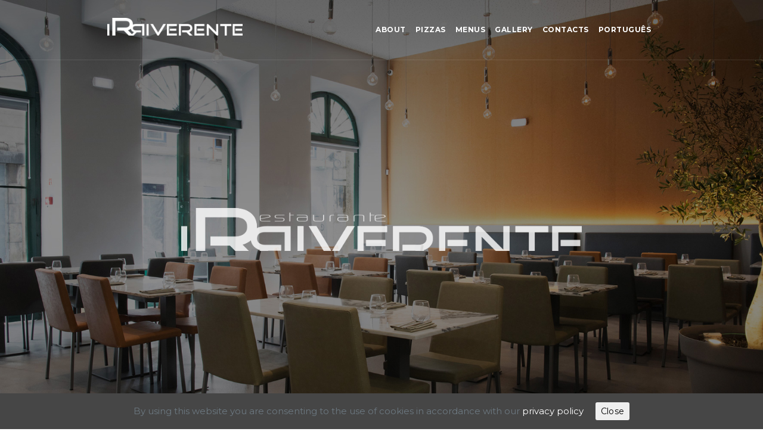

--- FILE ---
content_type: text/html; charset=UTF-8
request_url: http://irriverente.pt/en/
body_size: 14331
content:
<!doctype html>
<html lang="en-GB">
<head>
	<meta http-equiv="Content-Type" content="text/html; charset=UTF-8" />
	<meta name="viewport" content="width=device-width, initial-scale=1, maximum-scale=1" />
	<link rel="profile" href="http://gmpg.org/xfn/11" />
	<link rel="pingback" href="http://irriverente.pt/xmlrpc.php" />
	<title>Irriverente &#8211; Italian cuisine with Portuguese influences</title>
<meta name='robots' content='noindex, nofollow' />
<link rel='dns-prefetch' href='//fonts.googleapis.com' />
<link rel='dns-prefetch' href='//s.w.org' />
<link rel="alternate" type="application/rss+xml" title="Irriverente &raquo; Feed" href="http://irriverente.pt/en/feed/" />
<link rel="alternate" type="application/rss+xml" title="Irriverente &raquo; Comments Feed" href="http://irriverente.pt/en/comments/feed/" />
		<script type="text/javascript">
			window._wpemojiSettings = {"baseUrl":"https:\/\/s.w.org\/images\/core\/emoji\/13.0.1\/72x72\/","ext":".png","svgUrl":"https:\/\/s.w.org\/images\/core\/emoji\/13.0.1\/svg\/","svgExt":".svg","source":{"concatemoji":"http:\/\/irriverente.pt\/wp-includes\/js\/wp-emoji-release.min.js?ver=5.7.14"}};
			!function(e,a,t){var n,r,o,i=a.createElement("canvas"),p=i.getContext&&i.getContext("2d");function s(e,t){var a=String.fromCharCode;p.clearRect(0,0,i.width,i.height),p.fillText(a.apply(this,e),0,0);e=i.toDataURL();return p.clearRect(0,0,i.width,i.height),p.fillText(a.apply(this,t),0,0),e===i.toDataURL()}function c(e){var t=a.createElement("script");t.src=e,t.defer=t.type="text/javascript",a.getElementsByTagName("head")[0].appendChild(t)}for(o=Array("flag","emoji"),t.supports={everything:!0,everythingExceptFlag:!0},r=0;r<o.length;r++)t.supports[o[r]]=function(e){if(!p||!p.fillText)return!1;switch(p.textBaseline="top",p.font="600 32px Arial",e){case"flag":return s([127987,65039,8205,9895,65039],[127987,65039,8203,9895,65039])?!1:!s([55356,56826,55356,56819],[55356,56826,8203,55356,56819])&&!s([55356,57332,56128,56423,56128,56418,56128,56421,56128,56430,56128,56423,56128,56447],[55356,57332,8203,56128,56423,8203,56128,56418,8203,56128,56421,8203,56128,56430,8203,56128,56423,8203,56128,56447]);case"emoji":return!s([55357,56424,8205,55356,57212],[55357,56424,8203,55356,57212])}return!1}(o[r]),t.supports.everything=t.supports.everything&&t.supports[o[r]],"flag"!==o[r]&&(t.supports.everythingExceptFlag=t.supports.everythingExceptFlag&&t.supports[o[r]]);t.supports.everythingExceptFlag=t.supports.everythingExceptFlag&&!t.supports.flag,t.DOMReady=!1,t.readyCallback=function(){t.DOMReady=!0},t.supports.everything||(n=function(){t.readyCallback()},a.addEventListener?(a.addEventListener("DOMContentLoaded",n,!1),e.addEventListener("load",n,!1)):(e.attachEvent("onload",n),a.attachEvent("onreadystatechange",function(){"complete"===a.readyState&&t.readyCallback()})),(n=t.source||{}).concatemoji?c(n.concatemoji):n.wpemoji&&n.twemoji&&(c(n.twemoji),c(n.wpemoji)))}(window,document,window._wpemojiSettings);
		</script>
		<style type="text/css">
img.wp-smiley,
img.emoji {
	display: inline !important;
	border: none !important;
	box-shadow: none !important;
	height: 1em !important;
	width: 1em !important;
	margin: 0 .07em !important;
	vertical-align: -0.1em !important;
	background: none !important;
	padding: 0 !important;
}
</style>
	<link rel='stylesheet' id='wp-block-library-css'  href='http://irriverente.pt/wp-includes/css/dist/block-library/style.min.css?ver=5.7.14' type='text/css' media='all' />
<link rel='stylesheet' id='contact-form-7-css'  href='http://irriverente.pt/wp-content/plugins/contact-form-7/includes/css/styles.css?ver=5.4.1' type='text/css' media='all' />
<link rel='stylesheet' id='rs-plugin-settings-css'  href='http://irriverente.pt/wp-content/plugins/revslider/public/assets/css/settings.css?ver=5.4.7.4' type='text/css' media='all' />
<style id='rs-plugin-settings-inline-css' type='text/css'>
#rs-demo-id {}
</style>
<link rel='stylesheet' id='cookie-consent-style-css'  href='http://irriverente.pt/wp-content/plugins/uk-cookie-consent/assets/css/style.css?ver=5.7.14' type='text/css' media='all' />
<link rel='stylesheet' id='cinnamon-restaurant-MainStyle-css'  href='http://irriverente.pt/wp-content/themes/cinnamon-restaurant/style.css?ver=screen' type='text/css' media='all' />
<link rel='stylesheet' id='cinnamon-restaurant-verticalmenu-css'  href='http://irriverente.pt/wp-content/themes/cinnamon-restaurant/css/verticalmenu.css?ver=5.7.14' type='text/css' media='screen' />
<link rel='stylesheet' id='video-js-css'  href='http://irriverente.pt/wp-content/themes/cinnamon-restaurant/js/videojs/video-js.css?ver=5.7.14' type='text/css' media='screen' />
<link rel='stylesheet' id='owlcarousel-css'  href='http://irriverente.pt/wp-content/themes/cinnamon-restaurant/css/owlcarousel/owl.carousel.css?ver=5.7.14' type='text/css' media='screen' />
<link rel='stylesheet' id='flatpickr-css'  href='http://irriverente.pt/wp-content/themes/cinnamon-restaurant/js/flatpickr/flatpickr.min.css?ver=5.7.14' type='text/css' media='screen' />
<link rel='stylesheet' id='chosen-css'  href='http://irriverente.pt/wp-content/themes/cinnamon-restaurant/js/chosen/chosen.css?ver=5.7.14' type='text/css' media='screen' />
<link rel='stylesheet' id='jquery-lightgallery-css'  href='http://irriverente.pt/wp-content/themes/cinnamon-restaurant/js/lightbox/css/lightgallery.css?ver=5.7.14' type='text/css' media='screen' />
<link rel='stylesheet' id='jquery-lightgallery-transitions-css'  href='http://irriverente.pt/wp-content/themes/cinnamon-restaurant/js/lightbox/css/lg-transitions.min.css?ver=5.7.14' type='text/css' media='screen' />
<link rel='stylesheet' id='cinnamon-restaurant-Animations-css'  href='http://irriverente.pt/wp-content/themes/cinnamon-restaurant/css/animations.css?ver=5.7.14' type='text/css' media='screen' />
<link rel='stylesheet' id='font-awesome-css'  href='http://irriverente.pt/wp-content/themes/cinnamon-restaurant/css/fonts/font-awesome/css/font-awesome.min.css?ver=5.7.14' type='text/css' media='screen' />
<link rel='stylesheet' id='ion-icons-css'  href='http://irriverente.pt/wp-content/themes/cinnamon-restaurant/css/fonts/ionicons/css/ionicons.min.css?ver=5.7.14' type='text/css' media='screen' />
<link rel='stylesheet' id='et-fonts-css'  href='http://irriverente.pt/wp-content/themes/cinnamon-restaurant/css/fonts/et-fonts/et-fonts.css?ver=5.7.14' type='text/css' media='screen' />
<link rel='stylesheet' id='feather-webfonts-css'  href='http://irriverente.pt/wp-content/themes/cinnamon-restaurant/css/fonts/feather-webfont/feather.css?ver=5.7.14' type='text/css' media='screen' />
<link rel='stylesheet' id='fontello-css'  href='http://irriverente.pt/wp-content/themes/cinnamon-restaurant/css/fonts/fontello/css/fontello.css?ver=5.7.14' type='text/css' media='screen' />
<link rel='stylesheet' id='simple-line-icons-css'  href='http://irriverente.pt/wp-content/themes/cinnamon-restaurant/css/fonts/simple-line-icons/simple-line-icons.css?ver=5.7.14' type='text/css' media='screen' />
<link rel='stylesheet' id='cinnamon-restaurant-fonts-css'  href='//fonts.googleapis.com/css?family=Josefin+Sans%3A100%2C100i%2C300%2C300i%2C400%2C400i%2C600%2C600i%2C700%2C700i%7COpen+Sans%3A300%2C300i%2C400%2C400i%2C600%2C600i%2C700%2C700i%2C800%2C800i%7CSacramento%7CPT+Mono&#038;ver=1.0.0' type='text/css' media='all' />
<link rel='stylesheet' id='cinnamon-restaurant-ResponsiveCSS-css'  href='http://irriverente.pt/wp-content/themes/cinnamon-restaurant/css/responsive.css?ver=5.7.14' type='text/css' media='screen' />
<style id='cinnamon-restaurant-ResponsiveCSS-inline-css' type='text/css'>

	.site-maintenance-text {
	color:#0a0a0a;
	}
	
body,
input,textarea,
.pricing-wrap,
.pricing-table .pricing-row,
.entry-content,
.mtheme-button,
.sidebar-widget,
ul.vertical_images .vertical-images-title,
.section-description, .entry-title-subheading,
#password-protected label,
.wpcf7-form p,
.homemenu .sf-menu .megamenu-textbox,
.mtheme-lightbox .lg-sub-html
{ font-family:'Montserrat'; }
button,
.woocommerce .product h1,
.woocommerce .product h2,
.woocommerce .product h3,
.woocommerce .product h4,
.woocommerce .product h5,
.woocommerce .product h6,
.entry-title-wrap h1,
.entry-content h1,
.entry-content h2,
.entry-content h3,
.entry-content h4,
.entry-content h5,
.entry-content h6,
.blog-grid-element-content .work-details h4,
.blog-grid-element-content .work-details h4 a,
.gridblock-grid-element .boxtitle-hover a,
.homemenu .sf-menu .mega-item .children-depth-0 h6,
.work-details h4 a,
.work-details h4,
.proofing-client-title,
.comment-reply-title,
.woocommerce ul.products li.product h3,
.woocommerce-page ul.products li.product h3,
h1,
h2,
h3,
h4,
h5,
h6,
.sidebar h3,
.entry-title h1,
.portfolio-end-block h2.section-title{ font-family:'Montserrat'; }.homemenu .sf-menu a, .homemenu .sf-menu,.homemenu .sf-menu ul li a,.responsive-mobile-menu ul.mtree > li > a,.responsive-mobile-menu,.vertical-menu ul.mtree,.vertical-menu ul.mtree a,.vertical-menu ul.mtree > li > a{ font-family:'Montserrat'; }.hero-text-wrap .hero-title,h1.entry-title,.entry-content h1.section-title,.entry-content .heading-block h2.photocard-title,h2.food-main-title,.mtheme-opentable-form h2{ font-family:'Montserrat'; }.hero-text-wrap .hero-subtitle,.entry-content h2.section-sub-title,.entry-content h3.photocard-subtitle{ font-family:'Montserrat'; }.logo img { height: 30px; }.stickymenu-zone.sticky-menu-activate .logo img { width:auto; height: 26px; }.logo img,.center-menu .logo img { top: 24px; }.split-menu .stickymenu-zone.sticky-menu-activate .logo img, .left-align-logo .stickymenu-zone.sticky-menu-activate .logo img .compact-menu .logo img { top: 18px; }.vertical-logoimage { width: 300px; }.logo-mobile .logoimage { width: 200px; }.logo-mobile .logoimage { height: auto; }.pace { background-image: url(http://irriverente.pt/wp-content/uploads/2018/09/irriverente_logo-white2.png); }.pace { background-size:500px auto; }
	.pace {
	background-color:#222222;
	}
	.outer-wrap, .page-is-fullscreen .outer-wrap,.sticky-menu-on.header-is-transparent-invert .outer-wrap { background:rgba(51,51,51,0.8); }.sticky-menu-on .outer-wrap, .sticky-menu-on.page-is-fullscreen .outer-wrap { background:rgba(51,51,51,0); }.menu-social-header .social-header-wrap ul li.social-icon i, .social-sharing-toggle , .menu-social-header .social-header-wrap ul li.contact-text a{color:#ffffff;}.homemenu > ul > li > a, .header-cart i,.sticky-menu-activate .homemenu > ul > li > a,.stickymenu-zone.sticky-menu-activate .homemenu > ul > li > a{color:#ffffff;}.homemenu .sf-menu li.menu-item a:before{border-color:#ffffff;}.sidebar-toggle-menu-trigger span::before, .sidebar-toggle-menu-trigger span::after, .sidebar-toggle-menu-trigger span{background:#ffffff;}.container-wrapper, .fullscreen-protected #password-protected,#fotorama-container-wrap { background:#333333; }.gridblock-four .work-description, .gridblock-three .work-description, .gridblock-two .work-description, .gridblock-one .work-description, .slideshow-box-info .work-description, .entry-content .smaller-content, .entry-content, .woocommerce #tab-description p, .woocommerce .entry-summary div[itemprop="description"], .blog-details-section .the-month, .post-meta-time-archive, #password-protected p, .post-password-form p, #password-protected label, #gridblock-filters .griblock-filters-subcats a, .person h4.staff-position, .gridblock-parallax-wrap .work-description,.woocommerce .entry-summary div[itemprop="description"],.entry-content,.entry-content .pullquote-left,.entry-content .pullquote-right,.entry-content .pullquote-center{color:#222222;}.footer-section{background:#f2f2f2;}#copyright a,.footer-section a,.footer-section .sidebar-widget a{color:#dd9933;}#copyright a:hover,.footer-section a:hover,.footer-section .sidebar-widget a:hover{color:#ddb67c;}span {
     color: #6c7880;
     font-size: 100%;
}
.pace, .preloader-cover-screen {
    display: none !important;
}

.mobile-social-header {
    display: none !important;
}

.error404 .mtheme-404-wrap #searchform, .entry-content .mtheme-404-wrap h4, .mtheme-404-icon { 
    display: none !important; 
}

.responsive-menu-wrap .reservation-button { 
    display: none !important; 
}

.photocard-wrap-type-one .photocard-content-wrap.photocard-dark h3.section-subtitle,
.photocard-wrap-type-one .photocard-content-wrap.photocard-default h3.section-subtitle,
.photocard-wrap-type-one .photocard-content-wrap.photocard-dark .heading-block h3,
.photocard-wrap-type-one .photocard-content-wrap.photocard-default .heading-block h3,
.photocard-wrap-type-two .photocard-content-wrap.photocard-dark h3.section-subtitle,
.photocard-wrap-type-two .photocard-content-wrap.photocard-default h3.section-subtitle,
.photocard-wrap-type-two .photocard-content-wrap.photocard-dark .heading-block h3,
.photocard-wrap-type-two .photocard-content-wrap.photocard-default .heading-block h3,
.homemenu .sub-menu li.current-menu-item > a,
.entry-content .ui-accordion-header.ui-state-active a,
.entry-content h2.section-sub-title,
.entry-content h3.photocard-subtitle {
    line-height: 1;
    text-transform: uppercase;
    font-size: 30px;
}

/*
.mtheme-cell-inner {
      padding:0;
      box-shadow: 0px 0px 20px rgba(0, 0, 0, 0.1);
}
.mtheme-block-em_column_block > .mtheme-cell-inner {
      box-shadow: none;
}
*/

.center-logo .homemenu, .left-logo .homemenu, .homemenu {
     left:0 !important;
}

.homemenu {
     float: right;
     left:0;
}

@media screen and (max-width: 960px)  {
    #pizzas, #privacy, #cookies {
          padding: 150px 5%;
     }
}

@media screen and (min-width: 960px)  {
    #pizzas {
          padding: 200px 30%;
     }
}
.entry-title-wrap h1, h2.project-heading, .sidebar h3, .footer-end-block h2.section-title, .gridblock-parallax-wrap h4.slideshow-box-title, .positionaware-button, .mtheme-button, .responsive-titles h3, .fullscreen-swiperslides .swiper-title, .woocommerce ul.products li.product h3, .woocommerce-page ul.products li.product h3, .photowall-title, .proofing-client-title, .minimal-menu ul.mtree > li > a, .vertical-menu ul.mtree > li > a, .simple-menu ul.mtree > li > a, .responsive-mobile-menu ul.mtree > li > a, .fullscreen-fotorama .fotorama__caption__wrap h2, .gridblock-grid-element .boxtitle-hover a, .entry-content .work-details h4, .work-details h4 a, ul.vertical_images .vertical-images-title, .portfolio-section-heading h2, .homemenu .sf-menu ul li a, .blog-grid-element-content .work-details h4 a, h1.entry-title, .entry-content h3.progressbar-title, .entry-content h1, .entry-content h2, .entry-content h3, .entry-content h4, .entry-content h5, .entry-content h6, .woocommerce-page h1, .woocommerce-page h2, .woocommerce-page h3, .woocommerce-page h4, .woocommerce-page h5, .woocommerce-page h6, h2.section-title, .mtheme-button, .homemenu .sf-menu .mega-item .children-depth-0 h6, #footer h3, .button-blog-continue, .person h4.staff-position, .service-content h4, .service-content h4 a, .readmore-service, .slideshow-owl-title, .cart-content-checkout, .hero-text-wrap, .homemenu, .wpcf7-form p, .work-details h4, .work-details h4 a, .minimal-menu, .vertical-menu, .simple-menu, .responsive-mobile-menu, #password-protected label, .woocommerce .button, .woocommerce #respond input#submit.alt, .woocommerce a.button.alt, .woocommerce button.button.alt, .woocommerce input.button.alt, .slideshow-box-title, .mtheme-events-heading, .entry-content .ui-tabs-nav, .button-element, .boxtitle-hover, .food-notice, .notice-text, .wpcf7-form-control.wpcf7-text, .wpcf7-form input, .wpcf7-form input[type="submit"], .food-purchase-item a, .woocommerce table.shop_table thead th, .woocommerce-page table.shop_table thead th, .woocommerce form .form-row label, .woocommerce-page form .form-row label, #contact .button, #commentform input#submit, ol.commentlist li.pingback .reply a, ol.commentlist li.comment .reply a, .comment-reply-title, .blog-timeline-month, .sidebar-widget .mc4wp-form input[type="submit"], .mtheme-opentable-form .otw-submit-btn, .woocommerce div.product .woocommerce-tabs ul.tabs li a {
     font-family: 'Montserrat';
}

.theme-is-light .vertical-menu, .theme-is-light .simple-menu, .theme-is-light .responsive-mobile-menu {
     background-color: #bbbbbb;
}

.section-heading h2.entry-title, .section-heading h3.entry-title, .section-heading h4.entry-title, .section-heading h5.entry-title, .section-heading h6.entry-title {
     line-height: 1.2;
}

.gridblock-four .work-description, .gridblock-three .work-description, .gridblock-two .work-description, .gridblock-one .work-description, .slideshow-box-info .work-description, .entry-content .smaller-content, .entry-content, .woocommerce #tab-description p, .woocommerce .entry-summary div[itemprop="description"], .blog-details-section .the-month, .post-meta-time-archive, #password-protected p, .post-password-form p, #password-protected label, #gridblock-filters .griblock-filters-subcats a, .person h4.staff-position, .gridblock-parallax-wrap .work-description, .woocommerce .entry-summary div[itemprop="description"], .entry-content, .entry-content .pullquote-left, .entry-content .pullquote-right, .entry-content .pullquote-center {
     color: #6c7880;
     font-size:16px;
}

.entry-title-wrap h1, .entry-content h1, .entry-content h2, .entry-content h3, .entry-content h4, .entry-content h5, .entry-content h6, .blog-grid-element-content .work-details h4, .blog-grid-element-content .work-details h4 a, .gridblock-grid-element .boxtitle-hover a, .homemenu .sf-menu .mega-item .children-depth-0 h6, .work-details h4 a, .work-details h4, .proofing-client-title, .comment-reply-title, .woocommerce ul.products li.product h3, .woocommerce-page ul.products li.product h3, h3, .sidebar h3, .entry-title h1, .portfolio-end-block h2.section-title {
     color: #b7985b;
     font-size: 30px;
     font-weight: 100;
}

.section-heading h2.entry-title {

     font-weight: 700;
}.theme-is-dark .mobile-menu-toggle,.mobile-menu-toggle,.header-is-simple.theme-is-dark .mobile-menu-icon,.header-is-simple.theme-is-light .mobile-menu-icon{background-color:#333333;}.mobile-toggle-menu-trigger span::before, .mobile-toggle-menu-trigger span::after, .mobile-toggle-menu-open .mobile-toggle-menu-trigger span::before, .mobile-toggle-menu-open .mobile-toggle-menu-trigger span::after, .mobile-toggle-menu-trigger span{background:#ffffff;}.mobile-sharing-toggle{color:#ffffff;}
</style>
<link rel='stylesheet' id='Montserrat-css'  href='http://fonts.googleapis.com/css?family=Montserrat:regular,700&#038;subset=latin' type='text/css' media='screen' />
<script type='text/javascript' id='jquery-core-js-extra'>
/* <![CDATA[ */
var cinnamon_restaurant_vars = {"mtheme_uri":"http:\/\/irriverente.pt\/wp-content\/themes\/cinnamon-restaurant","lightbox_transition":"lg-slide"};
/* ]]> */
</script>
<script type='text/javascript' src='http://irriverente.pt/wp-includes/js/jquery/jquery.min.js?ver=3.5.1' id='jquery-core-js'></script>
<script type='text/javascript' src='http://irriverente.pt/wp-includes/js/jquery/jquery-migrate.min.js?ver=3.3.2' id='jquery-migrate-js'></script>
<script type='text/javascript' src='http://irriverente.pt/wp-content/plugins/revslider/public/assets/js/jquery.themepunch.tools.min.js?ver=5.4.7.4' id='tp-tools-js'></script>
<script type='text/javascript' src='http://irriverente.pt/wp-content/plugins/revslider/public/assets/js/jquery.themepunch.revolution.min.js?ver=5.4.7.4' id='revmin-js'></script>
<script type='text/javascript' src='http://irriverente.pt/wp-content/themes/cinnamon-restaurant/js/pace.min.js' id='jquery-pace-js'></script>
<link rel="https://api.w.org/" href="http://irriverente.pt/wp-json/" /><link rel="alternate" type="application/json" href="http://irriverente.pt/wp-json/wp/v2/pages/12066" /><link rel="EditURI" type="application/rsd+xml" title="RSD" href="http://irriverente.pt/xmlrpc.php?rsd" />
<link rel="wlwmanifest" type="application/wlwmanifest+xml" href="http://irriverente.pt/wp-includes/wlwmanifest.xml" /> 
<meta name="generator" content="WordPress 5.7.14" />
<link rel="canonical" href="http://irriverente.pt/en/" />
<link rel='shortlink' href='http://irriverente.pt/' />
<link rel="alternate" type="application/json+oembed" href="http://irriverente.pt/wp-json/oembed/1.0/embed?url=http%3A%2F%2Firriverente.pt%2Fen%2F" />
<link rel="alternate" type="text/xml+oembed" href="http://irriverente.pt/wp-json/oembed/1.0/embed?url=http%3A%2F%2Firriverente.pt%2Fen%2F&#038;format=xml" />
<style id="ctcc-css" type="text/css" media="screen">
				#catapult-cookie-bar {
					box-sizing: border-box;
					max-height: 0;
					opacity: 0;
					z-index: 99999;
					overflow: hidden;
					color: #ddd;
					position: fixed;
					left: 0;
					bottom: 0;
					width: 100%;
					background-color: #464646;
				}
				#catapult-cookie-bar a {
					color: #fff;
				}
				#catapult-cookie-bar .x_close span {
					background-color: ;
				}
				button#catapultCookie {
					background:;
					color: ;
					border: 0; padding: 6px 9px; border-radius: 3px;
				}
				#catapult-cookie-bar h3 {
					color: #ddd;
				}
				.has-cookie-bar #catapult-cookie-bar {
					opacity: 1;
					max-height: 999px;
					min-height: 30px;
				}</style><link rel="alternate" href="http://irriverente.pt/" hreflang="pt" />
<link rel="alternate" href="http://irriverente.pt/en/" hreflang="en" />
<style type="text/css">.recentcomments a{display:inline !important;padding:0 !important;margin:0 !important;}</style><meta name="generator" content="Powered by Slider Revolution 5.4.7.4 - responsive, Mobile-Friendly Slider Plugin for WordPress with comfortable drag and drop interface." />
<link rel="icon" href="http://irriverente.pt/wp-content/uploads/2018/09/cropped-favico-32x32.png" sizes="32x32" />
<link rel="icon" href="http://irriverente.pt/wp-content/uploads/2018/09/cropped-favico-192x192.png" sizes="192x192" />
<link rel="apple-touch-icon" href="http://irriverente.pt/wp-content/uploads/2018/09/cropped-favico-180x180.png" />
<meta name="msapplication-TileImage" content="http://irriverente.pt/wp-content/uploads/2018/09/cropped-favico-270x270.png" />
<script type="text/javascript">function setREVStartSize(e){									
						try{ e.c=jQuery(e.c);var i=jQuery(window).width(),t=9999,r=0,n=0,l=0,f=0,s=0,h=0;
							if(e.responsiveLevels&&(jQuery.each(e.responsiveLevels,function(e,f){f>i&&(t=r=f,l=e),i>f&&f>r&&(r=f,n=e)}),t>r&&(l=n)),f=e.gridheight[l]||e.gridheight[0]||e.gridheight,s=e.gridwidth[l]||e.gridwidth[0]||e.gridwidth,h=i/s,h=h>1?1:h,f=Math.round(h*f),"fullscreen"==e.sliderLayout){var u=(e.c.width(),jQuery(window).height());if(void 0!=e.fullScreenOffsetContainer){var c=e.fullScreenOffsetContainer.split(",");if (c) jQuery.each(c,function(e,i){u=jQuery(i).length>0?u-jQuery(i).outerHeight(!0):u}),e.fullScreenOffset.split("%").length>1&&void 0!=e.fullScreenOffset&&e.fullScreenOffset.length>0?u-=jQuery(window).height()*parseInt(e.fullScreenOffset,0)/100:void 0!=e.fullScreenOffset&&e.fullScreenOffset.length>0&&(u-=parseInt(e.fullScreenOffset,0))}f=u}else void 0!=e.minHeight&&f<e.minHeight&&(f=e.minHeight);e.c.closest(".rev_slider_wrapper").css({height:f})					
						}catch(d){console.log("Failure at Presize of Slider:"+d)}						
					};</script>
</head>
<body class="home page-template-default page page-id-12066 top-header-disabled sticky-menu-off fullscreen-mode-off single-author theme-is-light left-logo page-is-not-fullscreen fullscreen-ui-switchable header-is-transparent-invert header-is-transparent page-is-opaque pagebuilder-active theme-fullwidth body-dashboard-push footer-is-on edge-to-edge">
<div class="preloader-cover-screen"></div><div id="modal-reservation"><div class="window-modal-outer"><div class="window-modal-inner"><div class="window-modal-text entry-content"><span class="reservation-modal-exit"><i class="ion-ios-close-empty"></i></span><div class="section-heading none section-align-center" style="padding-top:10px;padding-bottom:10px;margin-bottom:px;"><h2 class="entry-sub-title section-sub-title"></h2><h1 class="entry-title section-title opacity-on"></h1><div class="section-description"><p></p></div></div></div></div></div></div><div class="responsive-menu-wrap">
	<nav id="mobile-toggle-menu" class="mobile-toggle-menu mobile-toggle-menu-close">
		<span class="mobile-toggle-menu-trigger"><span>Menu</span></span>
	</nav>
	<div class="reservation-button menu-button-toggle"><span class="reservation-button-element"><i class="ion-android-restaurant"></i></span></div>	<div class="mobile-menu-toggle">
				<div class="logo-mobile">
						<a href="http://irriverente.pt/en/"><img class="custom-responsive-logo logoimage" src="http://irriverente.pt/wp-content/uploads/2018/09/irriverente_logo-white2.png" alt="logo" /></a>				</div>
	</div>
</div>
<div class="responsive-menu-overlay"></div>
<div class="responsive-mobile-menu">
		<nav>
	<ul id="menu-menu-en" class="mtree"><li id="menu-item-12057" class="menu-item menu-item-type-custom menu-item-object-custom menu-item-12057"><a href="#about">About</a></li>
<li id="menu-item-12058" class="menu-item menu-item-type-custom menu-item-object-custom menu-item-12058"><a href="#pizzas">Pizzas</a></li>
<li id="menu-item-12059" class="menu-item menu-item-type-custom menu-item-object-custom menu-item-12059"><a href="#menus">Menus</a></li>
<li id="menu-item-12060" class="menu-item menu-item-type-custom menu-item-object-custom menu-item-12060"><a href="#gallery">Gallery</a></li>
<li id="menu-item-12061" class="menu-item menu-item-type-custom menu-item-object-custom menu-item-12061"><a href="#contacts">Contacts</a></li>
<li id="menu-item-12056-pt" class="lang-item lang-item-31 lang-item-pt lang-item-first menu-item menu-item-type-custom menu-item-object-custom menu-item-12056-pt"><a href="http://irriverente.pt/" hreflang="pt-PT" lang="pt-PT">Português</a></li>
</ul>	</nav>
	<div class="mobile-social-header">
	<aside id="msocial-widget-2" class="widget MSocial_Widget"><div class="social-header-wrap"><ul>				<li class="social-icon">
				<a class="ntips" title="Facebook" href="#"  target="_blank">
					<i class="fa fa-facebook"></i>
				</a>
				</li>
								<li class="social-icon">
				<a class="ntips" title="Twitter" href="#"  target="_blank">
					<i class="fa fa-twitter"></i>
				</a>
				</li>
								<li class="social-icon">
				<a class="ntips" title="Tripadvisor" href="#"  target="_blank">
					<i class="fa fa-tripadvisor"></i>
				</a>
				</li>
								<li class="social-icon">
				<a class="ntips" title="Youtube" href="#"  target="_blank">
					<i class="fa fa-youtube"></i>
				</a>
				</li>
								<li class="social-icon">
				<a class="ntips" title="500px" href="#"  target="_blank">
					<i class="fa fa-500px"></i>
				</a>
				</li>
							<li class="address-text">
			<i class="fa fa-map"></i>Company, Street, City, Country			</li>
						<li class="contact-text">
			<a href="#">			<i class="fa fa-phone-square"></i>Call us: +123 456 7890			</a>			</li>
			</ul></div></aside>	</div>
	<div class="cleafix"></div>
</div>	<div class="outer-wrap stickymenu-zone">
			<div class="outer-header-wrap clearfix">
						<nav>
				<div class="mainmenu-navigation fullpage-item">
						<div class="header-logo-section"><div class="logo"><a href="http://irriverente.pt/en/"><img class="logo-theme-main logo-theme-custom" src="http://irriverente.pt/wp-content/uploads/2018/09/irriverente_logo-white2.png" alt="logo" /><img class="logo-theme-main logo-theme-custom logo-theme-inverse" src="http://irriverente.pt/wp-content/uploads/2018/09/irriverente_logo-white2.png" alt="logo" /></a></div></div>								<div class="homemenu">
							<ul id="menu-menu-en-1" class="sf-menu"><li class="menu-item menu-item-type-custom menu-item-object-custom menu-item-12057"><a href="#about">About</a></li>
<li class="menu-item menu-item-type-custom menu-item-object-custom menu-item-12058"><a href="#pizzas">Pizzas</a></li>
<li class="menu-item menu-item-type-custom menu-item-object-custom menu-item-12059"><a href="#menus">Menus</a></li>
<li class="menu-item menu-item-type-custom menu-item-object-custom menu-item-12060"><a href="#gallery">Gallery</a></li>
<li class="menu-item menu-item-type-custom menu-item-object-custom menu-item-12061"><a href="#contacts">Contacts</a></li>
<li class="lang-item lang-item-31 lang-item-pt lang-item-first menu-item menu-item-type-custom menu-item-object-custom menu-item-12056-pt"><a href="http://irriverente.pt/" hreflang="pt-PT" lang="pt-PT">Português</a></li>
</ul>							</div>
											</div>
			</nav>
		</div>
	</div>
	<div id="home" class="container-wrapper container-fullwidth"><div class="title-container-outer-wrap">
	<div class="title-container-wrap">
	<div class="title-container clearfix">
						<div class="entry-title-wrap">
			<h1 class="entry-title">
										HomePage EN						</h1>
		</div>
			</div>
</div>
</div>
<div class="container clearfix">	<div class="page-contents-wrap  ">
			
		<div id="post-12066" class="post-12066 page type-page status-publish hentry">

					<div class="entry-page-wrapper entry-content clearfix">
					<div id="mtheme-pagebuilder-wrapper-12066" class="mtheme-pagebuilder"><div  class="mtheme-modular-column"  ><div class="mtheme-supercell clearfix  fullwidth-column"><div class="column-setter first-column span12">				<div class="mtheme-cell-wrap" >
					<div id="mtheme-block-1" class="mtheme-block mtheme-block-em_column_block span12 mtheme-first-cell " data-width="12">					<div class="mtheme-cell-inner">
									<div class="row clearfix">				<div class="mtheme-cell-wrap" >
					<div id="mtheme-block-2" class="mtheme-block mtheme-block-em_displayshortcode span12 mtheme-first-cell " data-width="12">					<div class="mtheme-cell-inner">
			
<div id="rev_slider_1_1_wrapper" class="rev_slider_wrapper fullscreen-container" data-source="gallery" style="background:transparent;padding:0px;">
<!-- START REVOLUTION SLIDER 5.4.7.4 fullscreen mode -->
	<div id="rev_slider_1_1" class="rev_slider fullscreenbanner" style="display:none;" data-version="5.4.7.4">
<ul>	<!-- SLIDE  -->
	<li data-index="rs-1" data-transition="fade" data-slotamount="7" data-hideafterloop="0" data-hideslideonmobile="off"  data-easein="default" data-easeout="default" data-masterspeed="1000"  data-thumb="http://irriverente.pt/wp-content/uploads/2018/09/irriverente_intro2-100x50.jpg"  data-delay="10000"  data-rotate="0"  data-saveperformance="off"  data-title="Intro" data-param1="" data-param2="" data-param3="" data-param4="" data-param5="" data-param6="" data-param7="" data-param8="" data-param9="" data-param10="" data-description="">
		<!-- MAIN IMAGE -->
		<img src="http://irriverente.pt/wp-content/plugins/revslider/admin/assets/images/dummy.png"  alt=""  width="1920" height="1200" data-lazyload="http://irriverente.pt/wp-content/uploads/2018/09/irriverente_intro2.jpg" data-bgposition="center center" data-kenburns="on" data-duration="20000" data-ease="Power1.easeOut" data-scalestart="110" data-scaleend="100" data-rotatestart="0" data-rotateend="0" data-blurstart="0" data-blurend="0" data-offsetstart="0 0" data-offsetend="0 0" class="rev-slidebg" data-no-retina>
		<!-- LAYERS -->

		<!-- LAYER NR. 1 -->
		<div class="tp-caption   tp-resizeme" 
			 id="slide-1-layer-7" 
			 data-x="['center','center','center','center']" data-hoffset="['0','0','0','0']" 
			 data-y="['middle','middle','middle','middle']" data-voffset="['0','0','0','0']" 
						data-width="none"
			data-height="none"
			data-whitespace="nowrap"
 
			data-type="image" 
			data-responsive_offset="on" 

			data-frames='[{"delay":1210,"speed":1500,"frame":"0","from":"y:[100%];z:0;rX:0deg;rY:0;rZ:0;sX:1;sY:1;skX:0;skY:0;opacity:0;","mask":"x:0px;y:[100%];s:inherit;e:inherit;","to":"o:1;","ease":"Power3.easeInOut"},{"delay":"+2290","speed":1000,"frame":"999","to":"opacity:0;","ease":"nothing"}]'
			data-textAlign="['inherit','inherit','inherit','inherit']"
			data-paddingtop="[0,0,0,0]"
			data-paddingright="[0,0,0,0]"
			data-paddingbottom="[0,0,0,0]"
			data-paddingleft="[0,0,0,0]"

			style="z-index: 5;">
<div class="rs-looped rs-slideloop"  data-easing="Power3.easeInOut" data-speed="2" data-xs="0" data-xe="0" data-ys="0" data-ye="0"><img src="http://irriverente.pt/wp-content/plugins/revslider/admin/assets/images/dummy.png" alt="" data-ww="['810px','680px','580px','380px']" data-hh="['107px','90','77','50']" width="810" height="107" data-lazyload="http://irriverente.pt/wp-content/uploads/2018/09/irriverente_logo-white-1.png" data-no-retina> </div></div>
	</li>
</ul>
<div class="tp-bannertimer tp-bottom" style="visibility: hidden !important;"></div>	</div>
<script>var htmlDiv = document.getElementById("rs-plugin-settings-inline-css"); var htmlDivCss="";
				if(htmlDiv) {
					htmlDiv.innerHTML = htmlDiv.innerHTML + htmlDivCss;
				}else{
					var htmlDiv = document.createElement("div");
					htmlDiv.innerHTML = "<style>" + htmlDivCss + "</style>";
					document.getElementsByTagName("head")[0].appendChild(htmlDiv.childNodes[0]);
				}
			</script>
		<script type="text/javascript">
if (setREVStartSize!==undefined) setREVStartSize(
	{c: '#rev_slider_1_1', responsiveLevels: [1240,1024,778,480], gridwidth: [1240,1024,778,480], gridheight: [868,768,960,720], sliderLayout: 'fullscreen', fullScreenAutoWidth:'off', fullScreenAlignForce:'off', fullScreenOffsetContainer:'', fullScreenOffset:''});
			
var revapi1,
	tpj;	
(function() {			
	if (!/loaded|interactive|complete/.test(document.readyState)) document.addEventListener("DOMContentLoaded",onLoad); else onLoad();	
	function onLoad() {				
		if (tpj===undefined) { tpj = jQuery; if("off" == "on") tpj.noConflict();}
	if(tpj("#rev_slider_1_1").revolution == undefined){
		revslider_showDoubleJqueryError("#rev_slider_1_1");
	}else{
		revapi1 = tpj("#rev_slider_1_1").show().revolution({
			sliderType:"hero",
			jsFileLocation:"//irriverente.pt/wp-content/plugins/revslider/public/assets/js/",
			sliderLayout:"fullscreen",
			dottedOverlay:"none",
			delay:9000,
			viewPort: {
				enable:true,
				outof:"wait",
				visible_area:"80%",
				presize:false
			},
			responsiveLevels:[1240,1024,778,480],
			visibilityLevels:[1240,1024,778,480],
			gridwidth:[1240,1024,778,480],
			gridheight:[868,768,960,720],
			lazyType:"single",
			shadow:0,
			spinner:"off",
			autoHeight:"off",
			fullScreenAutoWidth:"off",
			fullScreenAlignForce:"off",
			fullScreenOffsetContainer: "",
			fullScreenOffset: "",
			disableProgressBar:"on",
			hideThumbsOnMobile:"off",
			hideSliderAtLimit:0,
			hideCaptionAtLimit:0,
			hideAllCaptionAtLilmit:0,
			debugMode:false,
			fallbacks: {
				simplifyAll:"off",
				disableFocusListener:false,
			}
		});
	}; /* END OF revapi call */
	
 }; /* END OF ON LOAD FUNCTION */
}()); /* END OF WRAPPING FUNCTION */
</script>
		</div><!-- END REVOLUTION SLIDER --></div></div></div></div></div></div></div>	</div></div></div><div id="about" class="mtheme-modular-column column-parallax" data-stellar-background-ratio="0.5" style="background-image:url(http://irriverente.pt/wp-content/uploads/2018/09/irriverente_bg.jpg);background-attachment : cover;padding-bottom:150px;padding-top:150px; "><div class="mtheme-supercell clearfix  boxed-column text-is-dark"><div class="column-setter first-column span12">				<div class="mtheme-cell-wrap" >
					<div id="mtheme-block-3" class="mtheme-block mtheme-block-em_column_block span12 mtheme-first-cell " data-width="12">					<div class="mtheme-cell-inner">
									<div class="row clearfix">				<div class="mtheme-cell-wrap" >
					<div id="mtheme-block-4" class="mtheme-block mtheme-block-em_sectionheading span12 mtheme-first-cell " data-width="12">					<div class="mtheme-cell-inner">
			<div class="section-heading none section-align-center" style="padding-top:;padding-bottom:;margin-bottom:80px;"><h2 class="entry-sub-title animation-standby animated fadeIn section-sub-title" >ITALIAN CUISINE</h2><h2 class="animation-standby animated fadeIn entry-title section-title" >WITH PORTUGUESE INFLUENCES</h2><div class="section-description section-style-none"><p style="text-align: center;">Right in the centre of the bustling Santos-Cais do Sodré axis, Irriverente proposes a new approach to Italian cuisine. The difference is first noticeable in the ingredients, with the Portuguese products gaining a prominent place. In addition to the original flavours, we will also surprise you with an array of new shapes and colours.</p>
</div></div></div></div></div></div><div class="row clearfix">				<div class="mtheme-cell-wrap" >
					<div id="mtheme-block-5" class="mtheme-block mtheme-block-em_photocard_one span12 mtheme-first-cell " data-width="12">					<div class="mtheme-cell-inner">
			
<div class="photocard-wrap-common photocard-wrap-type-one animation-standby animated fadeIn clearfix">
<div class="photocard-image-wrap  column-half column-float-left"><div class="photocard-image-container" style="background-image:url(http://irriverente.pt/wp-content/uploads/2018/09/irriverente_edificio.png);"></div></div>
	<div class="photocard-content-wrap photocard-dark column-float-right column-half" style="background-color:#ffffff;">
		<div class="photocard-contents-inner text-align-center">
			<div class="heading-block">
				<h3 class="animation-standby animated fadeIn photocard-subtitle">
					
				</h3>
				<h2 class="animation-standby animated fadeIn photocard-title">
				
				</h2>
			</div>
			<div class="photocard-contents">
			<p style="text-align: center;">The restaurant is located at number 88 of the Transboavista building, a cultural landmark of Lisbon (Plataforma Revólver and Galeria VPF), which in 1712 was the Palácio Marquês de Sampaio.</p>

			</div>
		</div>
	</div>
</div>
</div></div></div></div></div></div></div>	</div></div></div><div id="pizzas" class="mtheme-modular-column column-parallax" data-stellar-background-ratio="0.5" style="background-image:url(http://irriverente.pt/wp-content/uploads/2018/09/HS_2018_PizzaLisboa_WEB_0002.jpg);padding-bottom:200px;padding-top:200px; "><div class="mtheme-supercell clearfix  fullwidth-column"><div class="column-setter first-column span12">				<div class="mtheme-cell-wrap" >
					<div id="mtheme-block-6" class="mtheme-block mtheme-block-em_column_block span12 mtheme-first-cell " data-width="12">					<div class="mtheme-cell-inner">
									<div class="row clearfix">				<div class="mtheme-cell-wrap" >
					<div id="mtheme-block-7" class="mtheme-block mtheme-block-em_textbox span12 mtheme-first-cell " data-width="12">					<div class="mtheme-cell-inner">
			<div style="padding: 60px 60px 60px;margin:  0 ;background-color: #ffffff;color: ;border-width:0px;border-color:;border-style:solid;"><h3 style="text-align: center;">PIZZAS</h3>
<p style="text-align: center;">In Irriverente the dough of the Pizzas is made from a blend of flour 00, natural yeast and a secret ingredient. Beforehand, the dough goes through a process of pre-fermentation at controlled temperature.</p>
<p style="text-align: center;"><strong>The result is a thin, square-shaped crunchy dough.</strong></p>
</div></div></div></div></div></div></div></div>	</div></div></div><div id="menus" class="mtheme-modular-column column-parallax" data-stellar-background-ratio="0.5" style="background-image:url(http://irriverente.pt/wp-content/uploads/2018/09/irriverente_bg.jpg);background-attachment : cover;padding-bottom:80px;padding-top:150px; "><div class="mtheme-supercell clearfix  boxed-column text-is-dark"><div class="column-setter first-column span12">				<div class="mtheme-cell-wrap" >
					<div id="mtheme-block-8" class="mtheme-block mtheme-block-em_column_block span12 mtheme-first-cell " data-width="12">					<div class="mtheme-cell-inner">
									<div class="row clearfix">				<div class="mtheme-cell-wrap" >
					<div id="mtheme-block-9" class="mtheme-block mtheme-block-em_sectionheading span12 mtheme-first-cell " data-width="12">					<div class="mtheme-cell-inner">
			<div class="section-heading none section-align-center" style="padding-top:;padding-bottom:;margin-bottom:100px;"><h2 class="entry-sub-title animation-standby animated fadeIn section-sub-title" >MENUS</h2><h2 class="animation-standby animated fadeIn entry-title section-title" >FOR PERFECT MOMENTS</h2><div class="section-description section-style-none"><p style="text-align: center;">Classic or modern? Irriverente&#039;s cuisine starts with an approach to traditional Italian cuisine, and then goes off to new destinations thanks to the incorporation of genuinely Portuguese ingredients. A journey that you can experience in our delicious Focaccias and Bruschettas, continuing on with the classic and special Pizzas, fresh homemade pasta and the creamiest of Risottos.</p>
</div></div></div></div></div></div><div class="row clearfix">				<div class="mtheme-cell-wrap" >
					<div id="mtheme-block-10" class="mtheme-block mtheme-block-em_singleimage span12 mtheme-first-cell " data-width="12">					<div class="mtheme-cell-inner">
			<div class="single-image-block none" style="width:; margin:0 auto; margin-top:0px;margin-bottom:0px;padding-top:0;padding-bottom:0;text-align:center;"><img src="http://irriverente.pt/wp-content/uploads/2018/09/K4A1342.jpg" alt="Prato"/></div></div></div></div></div><div class="row clearfix">				<div class="mtheme-cell-wrap" >
					<div id="mtheme-block-11" class="mtheme-block mtheme-block-em_sectionheading span12 mtheme-first-cell " data-width="12">					<div class="mtheme-cell-inner">
			<div class="section-heading none section-align-center" style="padding-top:50px;padding-bottom:;margin-bottom:100px;"><h2 class="entry-sub-title animation-standby animated fadeIn section-sub-title" ></h2><h2 class="animation-standby animated fadeIn entry-title section-title" ></h2><div class="section-description section-style-none"><p style="text-align: center;">As an all-inclusive restaurant, we open our doors to vegetarians and vegans of all kinds, with special options at every step of the meal or for a simple snack.</p>
<p style="text-align: center;">With a happy hour between 6pm and 7pm, our Bar is the perfect meeting point after a day at work or before a foray into Lisbon’s nightlife.</p>
</div></div></div></div></div></div><div class="row clearfix">				<div class="mtheme-cell-wrap" >
					<div id="mtheme-block-12" class="mtheme-block mtheme-block-em_staff span3 mtheme-first-cell " data-width="3">					<div class="mtheme-cell-inner">
			
<div class="person animation-standby animated fadeIn">
	<div class="person-image-wrap">
		<div class="person-image">
			<img src="http://irriverente.pt/wp-content/uploads/2018/09/ementa_principal2-560x623.jpg" alt="MAIN MENU" data-title="MAIN MENU" />
		</div>
		<ul class="person-socials"> <li><a data-title="Menu Principal" href="http://irriverente.pt/wp-content/uploads/2018/09/Menu-Irriverente-Comidas-PT-.pdf"><i class="simpleicon-book-open"></i></a></li> </ul>
	</div>
	<div class="person-details">
	<h4 class="staff-position"></h4>
	<h3><a href="http://irriverente.pt/wp-content/uploads/2018/09/Menu-Irriverente-Comidas-PT-.pdf">MAIN MENU</a></h3>
	
	</div>
</div></div></div></div>				<div class="mtheme-cell-wrap" >
					<div id="mtheme-block-13" class="mtheme-block mtheme-block-em_staff span3 mtheme-following-cell " data-width="3">					<div class="mtheme-cell-inner">
			
<div class="person animation-standby animated fadeIn">
	<div class="person-image-wrap">
		<div class="person-image">
			<img src="http://irriverente.pt/wp-content/uploads/2018/09/ementa_vinhos2-560x622.jpg" alt="WINE MENU" data-title="WINE MENU" />
		</div>
		<ul class="person-socials"> <li><a data-title="Carta de vinhos" href="http://irriverente.pt/wp-content/uploads/2018/09/Menu-de-Vinhos.pdf"><i class="ion-wineglass"></i></a></li> </ul>
	</div>
	<div class="person-details">
	<h4 class="staff-position"></h4>
	<h3><a href="http://irriverente.pt/wp-content/uploads/2018/09/Menu-de-Vinhos.pdf">WINE MENU</a></h3>
	
	</div>
</div></div></div></div>				<div class="mtheme-cell-wrap" >
					<div id="mtheme-block-14" class="mtheme-block mtheme-block-em_staff span3 mtheme-following-cell " data-width="3">					<div class="mtheme-cell-inner">
			
<div class="person animation-standby animated fadeIn">
	<div class="person-image-wrap">
		<div class="person-image">
			<img src="http://irriverente.pt/wp-content/uploads/2018/09/ementa_bar2-560x623.jpg" alt="BAR MENU" data-title="BAR MENU" />
		</div>
		<ul class="person-socials"> <li><a data-title="Carta Bar" href="http://irriverente.pt/wp-content/uploads/2018/09/Menu-Irriverente-Bebidas-PT-final-site.pdf"><i class="ion-android-bar"></i></a></li> </ul>
	</div>
	<div class="person-details">
	<h4 class="staff-position"></h4>
	<h3><a href="http://irriverente.pt/wp-content/uploads/2018/09/Menu-Irriverente-Bebidas-PT-final-site.pdf">BAR MENU</a></h3>
	
	</div>
</div></div></div></div>				<div class="mtheme-cell-wrap" >
					<div id="mtheme-block-15" class="mtheme-block mtheme-block-em_staff span3 mtheme-following-cell " data-width="3">					<div class="mtheme-cell-inner">
			
<div class="person animation-standby animated fadeIn">
	<div class="person-image-wrap">
		<div class="person-image">
			<img src="http://irriverente.pt/wp-content/uploads/2018/11/menu-pda-1-560x623.jpg" alt="New Year ́s Eve Menu" data-title="New Year ́s Eve Menu" />
		</div>
		<ul class="person-socials"> <li><a data-title="New Year ́s Eve Menu" href="http://irriverente.pt/wp-content/uploads/2018/11/menu-PDA.pdf"><i class="simpleicon-book-open"></i></a></li> </ul>
	</div>
	<div class="person-details">
	<h4 class="staff-position"></h4>
	<h3><a href="http://irriverente.pt/wp-content/uploads/2018/11/menu-PDA.pdf">New Year ́s Eve Menu</a></h3>
	
	</div>
</div></div></div></div></div></div></div></div>	</div></div></div><div id="gallery" class="mtheme-modular-column column-parallax" data-stellar-background-ratio="0.5" style="background-image:url(http://irriverente.pt/wp-content/uploads/2018/09/irriverente_bg2.jpg);background-attachment : cover;padding-top:80px; "><div class="mtheme-supercell clearfix  fullwidth-column"><div class="column-setter first-column span12">				<div class="mtheme-cell-wrap" >
					<div id="mtheme-block-16" class="mtheme-block mtheme-block-em_column_block span12 mtheme-first-cell " data-width="12">					<div class="mtheme-cell-inner">
									<div class="row clearfix">				<div class="mtheme-cell-wrap" >
					<div id="mtheme-block-17" class="mtheme-block mtheme-block-em_lightboxcarousel span12 mtheme-first-cell " data-width="12">					<div class="mtheme-cell-inner">
			<div class="gridblock-owlcarousel-wrap clearfix"><div id="owl-12066-6972eb9e30b36" class="owl-carousel lightbox-carousel-rows" data-columns="3" data-id="owl-12066-6972eb9e30b36"><div class="gridblock-grid-element"><a data-exthumbimage="http://irriverente.pt/wp-content/uploads/2018/09/K4A1809.jpg" class="lightbox-active column-gridblock-lightbox lightbox-image" data-sub-html="" href="http://irriverente.pt/wp-content/uploads/2018/09/K4A1809.jpg" data-src="http://irriverente.pt/wp-content/uploads/2018/09/K4A1809.jpg"><div class="gridblock-background-hover"><div class="gridblock-links-wrap"><span class="column-gridblock-icon"><span class="hover-icon-effect"><i class="ion-ios-search"></i></span></span></div></div><img src="http://irriverente.pt/wp-content/uploads/2018/09/K4A1809-750x750.jpg" alt="" class="displayed-image"/></a></div><div class="gridblock-grid-element"><a data-exthumbimage="http://irriverente.pt/wp-content/uploads/2018/09/K4A1857.jpg" class="lightbox-active column-gridblock-lightbox lightbox-image" data-sub-html="" href="http://irriverente.pt/wp-content/uploads/2018/09/K4A1857.jpg" data-src="http://irriverente.pt/wp-content/uploads/2018/09/K4A1857.jpg"><div class="gridblock-background-hover"><div class="gridblock-links-wrap"><span class="column-gridblock-icon"><span class="hover-icon-effect"><i class="ion-ios-search"></i></span></span></div></div><img src="http://irriverente.pt/wp-content/uploads/2018/09/K4A1857-750x750.jpg" alt="" class="displayed-image"/></a></div><div class="gridblock-grid-element"><a data-exthumbimage="http://irriverente.pt/wp-content/uploads/2018/09/HS_2018_Bruschette_Pesto_Tomate_Cherry_0002.jpg" class="lightbox-active column-gridblock-lightbox lightbox-image" data-sub-html="" href="http://irriverente.pt/wp-content/uploads/2018/09/HS_2018_Bruschette_Pesto_Tomate_Cherry_0002.jpg" data-src="http://irriverente.pt/wp-content/uploads/2018/09/HS_2018_Bruschette_Pesto_Tomate_Cherry_0002.jpg"><div class="gridblock-background-hover"><div class="gridblock-links-wrap"><span class="column-gridblock-icon"><span class="hover-icon-effect"><i class="ion-ios-search"></i></span></span></div></div><img src="http://irriverente.pt/wp-content/uploads/2018/09/HS_2018_Bruschette_Pesto_Tomate_Cherry_0002-750x750.jpg" alt="" class="displayed-image"/></a></div><div class="gridblock-grid-element"><a data-exthumbimage="http://irriverente.pt/wp-content/uploads/2018/09/HS_2018_Ceviche_Camarao_0002.jpg" class="lightbox-active column-gridblock-lightbox lightbox-image" data-sub-html="" href="http://irriverente.pt/wp-content/uploads/2018/09/HS_2018_Ceviche_Camarao_0002.jpg" data-src="http://irriverente.pt/wp-content/uploads/2018/09/HS_2018_Ceviche_Camarao_0002.jpg"><div class="gridblock-background-hover"><div class="gridblock-links-wrap"><span class="column-gridblock-icon"><span class="hover-icon-effect"><i class="ion-ios-search"></i></span></span></div></div><img src="http://irriverente.pt/wp-content/uploads/2018/09/HS_2018_Ceviche_Camarao_0002-750x750.jpg" alt="" class="displayed-image"/></a></div><div class="gridblock-grid-element"><a data-exthumbimage="http://irriverente.pt/wp-content/uploads/2018/09/HS_2018_Risotto_Calabria_0002.jpg" class="lightbox-active column-gridblock-lightbox lightbox-image" data-sub-html="HS_2018_Risotto_Calabria_0002" href="http://irriverente.pt/wp-content/uploads/2018/09/HS_2018_Risotto_Calabria_0002.jpg" data-src="http://irriverente.pt/wp-content/uploads/2018/09/HS_2018_Risotto_Calabria_0002.jpg"><div class="gridblock-background-hover"><div class="gridblock-links-wrap"><span class="column-gridblock-icon"><span class="hover-icon-effect"><i class="ion-ios-search"></i></span></span></div></div><img src="http://irriverente.pt/wp-content/uploads/2018/09/HS_2018_Risotto_Calabria_0002-750x750.jpg" alt="" class="displayed-image"/></a></div><div class="gridblock-grid-element"><a data-exthumbimage="http://irriverente.pt/wp-content/uploads/2018/09/HS_2018_Risotto_Bacalhau_0002.jpg" class="lightbox-active column-gridblock-lightbox lightbox-image" data-sub-html="HS_2018_Risotto_Bacalhau_0002" href="http://irriverente.pt/wp-content/uploads/2018/09/HS_2018_Risotto_Bacalhau_0002.jpg" data-src="http://irriverente.pt/wp-content/uploads/2018/09/HS_2018_Risotto_Bacalhau_0002.jpg"><div class="gridblock-background-hover"><div class="gridblock-links-wrap"><span class="column-gridblock-icon"><span class="hover-icon-effect"><i class="ion-ios-search"></i></span></span></div></div><img src="http://irriverente.pt/wp-content/uploads/2018/09/HS_2018_Risotto_Bacalhau_0002-750x750.jpg" alt="" class="displayed-image"/></a></div><div class="gridblock-grid-element"><a data-exthumbimage="http://irriverente.pt/wp-content/uploads/2018/09/HS_2018_Tagliatelle_Toscana_0003.jpg" class="lightbox-active column-gridblock-lightbox lightbox-image" data-sub-html="HS_2018_Tagliatelle_Toscana_0003" href="http://irriverente.pt/wp-content/uploads/2018/09/HS_2018_Tagliatelle_Toscana_0003.jpg" data-src="http://irriverente.pt/wp-content/uploads/2018/09/HS_2018_Tagliatelle_Toscana_0003.jpg"><div class="gridblock-background-hover"><div class="gridblock-links-wrap"><span class="column-gridblock-icon"><span class="hover-icon-effect"><i class="ion-ios-search"></i></span></span></div></div><img src="http://irriverente.pt/wp-content/uploads/2018/09/HS_2018_Tagliatelle_Toscana_0003-750x750.jpg" alt="" class="displayed-image"/></a></div><div class="gridblock-grid-element"><a data-exthumbimage="http://irriverente.pt/wp-content/uploads/2018/09/HS_2018_PizzaFelino_WEB_0003.jpg" class="lightbox-active column-gridblock-lightbox lightbox-image" data-sub-html="HS_2018_PizzaFelino_(WEB)_0003" href="http://irriverente.pt/wp-content/uploads/2018/09/HS_2018_PizzaFelino_WEB_0003.jpg" data-src="http://irriverente.pt/wp-content/uploads/2018/09/HS_2018_PizzaFelino_WEB_0003.jpg"><div class="gridblock-background-hover"><div class="gridblock-links-wrap"><span class="column-gridblock-icon"><span class="hover-icon-effect"><i class="ion-ios-search"></i></span></span></div></div><img src="http://irriverente.pt/wp-content/uploads/2018/09/HS_2018_PizzaFelino_WEB_0003-750x750.jpg" alt="" class="displayed-image"/></a></div><div class="gridblock-grid-element"><a data-exthumbimage="http://irriverente.pt/wp-content/uploads/2018/09/HS_2018_FocacciaMozzarelaBufaloTomate_WEB_0002.jpg" class="lightbox-active column-gridblock-lightbox lightbox-image" data-sub-html="HS_2018_FocacciaMozzarelaBufaloTomate_(WEB)_0002" href="http://irriverente.pt/wp-content/uploads/2018/09/HS_2018_FocacciaMozzarelaBufaloTomate_WEB_0002.jpg" data-src="http://irriverente.pt/wp-content/uploads/2018/09/HS_2018_FocacciaMozzarelaBufaloTomate_WEB_0002.jpg"><div class="gridblock-background-hover"><div class="gridblock-links-wrap"><span class="column-gridblock-icon"><span class="hover-icon-effect"><i class="ion-ios-search"></i></span></span></div></div><img src="http://irriverente.pt/wp-content/uploads/2018/09/HS_2018_FocacciaMozzarelaBufaloTomate_WEB_0002-750x750.jpg" alt="" class="displayed-image"/></a></div><div class="gridblock-grid-element"><a data-exthumbimage="http://irriverente.pt/wp-content/uploads/2018/09/HS_2018_FocacciaQueijoCabraCebolaCaramelizada_WEB_0003.jpg" class="lightbox-active column-gridblock-lightbox lightbox-image" data-sub-html="HS_2018_FocacciaQueijoCabraCebolaCaramelizada_(WEB)_0003" href="http://irriverente.pt/wp-content/uploads/2018/09/HS_2018_FocacciaQueijoCabraCebolaCaramelizada_WEB_0003.jpg" data-src="http://irriverente.pt/wp-content/uploads/2018/09/HS_2018_FocacciaQueijoCabraCebolaCaramelizada_WEB_0003.jpg"><div class="gridblock-background-hover"><div class="gridblock-links-wrap"><span class="column-gridblock-icon"><span class="hover-icon-effect"><i class="ion-ios-search"></i></span></span></div></div><img src="http://irriverente.pt/wp-content/uploads/2018/09/HS_2018_FocacciaQueijoCabraCebolaCaramelizada_WEB_0003-750x750.jpg" alt="" class="displayed-image"/></a></div><div class="gridblock-grid-element"><a data-exthumbimage="http://irriverente.pt/wp-content/uploads/2018/09/HS_2018_PizzaNapoli_WEB_0003.jpg" class="lightbox-active column-gridblock-lightbox lightbox-image" data-sub-html="HS_2018_PizzaNapoli_(WEB)_0003" href="http://irriverente.pt/wp-content/uploads/2018/09/HS_2018_PizzaNapoli_WEB_0003.jpg" data-src="http://irriverente.pt/wp-content/uploads/2018/09/HS_2018_PizzaNapoli_WEB_0003.jpg"><div class="gridblock-background-hover"><div class="gridblock-links-wrap"><span class="column-gridblock-icon"><span class="hover-icon-effect"><i class="ion-ios-search"></i></span></span></div></div><img src="http://irriverente.pt/wp-content/uploads/2018/09/HS_2018_PizzaNapoli_WEB_0003-750x750.jpg" alt="" class="displayed-image"/></a></div><div class="gridblock-grid-element"><a data-exthumbimage="http://irriverente.pt/wp-content/uploads/2018/09/K4A1946.jpg" class="lightbox-active column-gridblock-lightbox lightbox-image" data-sub-html="" href="http://irriverente.pt/wp-content/uploads/2018/09/K4A1946.jpg" data-src="http://irriverente.pt/wp-content/uploads/2018/09/K4A1946.jpg"><div class="gridblock-background-hover"><div class="gridblock-links-wrap"><span class="column-gridblock-icon"><span class="hover-icon-effect"><i class="ion-ios-search"></i></span></span></div></div><img src="http://irriverente.pt/wp-content/uploads/2018/09/K4A1946-750x750.jpg" alt="" class="displayed-image"/></a></div><div class="gridblock-grid-element"><a data-exthumbimage="http://irriverente.pt/wp-content/uploads/2018/09/K4A2007.jpg" class="lightbox-active column-gridblock-lightbox lightbox-image" data-sub-html="" href="http://irriverente.pt/wp-content/uploads/2018/09/K4A2007.jpg" data-src="http://irriverente.pt/wp-content/uploads/2018/09/K4A2007.jpg"><div class="gridblock-background-hover"><div class="gridblock-links-wrap"><span class="column-gridblock-icon"><span class="hover-icon-effect"><i class="ion-ios-search"></i></span></span></div></div><img src="http://irriverente.pt/wp-content/uploads/2018/09/K4A2007-750x750.jpg" alt="" class="displayed-image"/></a></div><div class="gridblock-grid-element"><a data-exthumbimage="http://irriverente.pt/wp-content/uploads/2018/09/K4A2075.jpg" class="lightbox-active column-gridblock-lightbox lightbox-image" data-sub-html="" href="http://irriverente.pt/wp-content/uploads/2018/09/K4A2075.jpg" data-src="http://irriverente.pt/wp-content/uploads/2018/09/K4A2075.jpg"><div class="gridblock-background-hover"><div class="gridblock-links-wrap"><span class="column-gridblock-icon"><span class="hover-icon-effect"><i class="ion-ios-search"></i></span></span></div></div><img src="http://irriverente.pt/wp-content/uploads/2018/09/K4A2075-750x750.jpg" alt="" class="displayed-image"/></a></div><div class="gridblock-grid-element"><a data-exthumbimage="http://irriverente.pt/wp-content/uploads/2018/09/K4A1698.jpg" class="lightbox-active column-gridblock-lightbox lightbox-image" data-sub-html="" href="http://irriverente.pt/wp-content/uploads/2018/09/K4A1698.jpg" data-src="http://irriverente.pt/wp-content/uploads/2018/09/K4A1698.jpg"><div class="gridblock-background-hover"><div class="gridblock-links-wrap"><span class="column-gridblock-icon"><span class="hover-icon-effect"><i class="ion-ios-search"></i></span></span></div></div><img src="http://irriverente.pt/wp-content/uploads/2018/09/K4A1698-750x750.jpg" alt="" class="displayed-image"/></a></div><div class="gridblock-grid-element"><a data-exthumbimage="http://irriverente.pt/wp-content/uploads/2018/09/K4A1706.jpg" class="lightbox-active column-gridblock-lightbox lightbox-image" data-sub-html="" href="http://irriverente.pt/wp-content/uploads/2018/09/K4A1706.jpg" data-src="http://irriverente.pt/wp-content/uploads/2018/09/K4A1706.jpg"><div class="gridblock-background-hover"><div class="gridblock-links-wrap"><span class="column-gridblock-icon"><span class="hover-icon-effect"><i class="ion-ios-search"></i></span></span></div></div><img src="http://irriverente.pt/wp-content/uploads/2018/09/K4A1706-750x750.jpg" alt="" class="displayed-image"/></a></div><div class="gridblock-grid-element"><a data-exthumbimage="http://irriverente.pt/wp-content/uploads/2018/09/K4A1726.jpg" class="lightbox-active column-gridblock-lightbox lightbox-image" data-sub-html="" href="http://irriverente.pt/wp-content/uploads/2018/09/K4A1726.jpg" data-src="http://irriverente.pt/wp-content/uploads/2018/09/K4A1726.jpg"><div class="gridblock-background-hover"><div class="gridblock-links-wrap"><span class="column-gridblock-icon"><span class="hover-icon-effect"><i class="ion-ios-search"></i></span></span></div></div><img src="http://irriverente.pt/wp-content/uploads/2018/09/K4A1726-750x750.jpg" alt="" class="displayed-image"/></a></div><div class="gridblock-grid-element"><a data-exthumbimage="http://irriverente.pt/wp-content/uploads/2018/09/K4A1736.jpg" class="lightbox-active column-gridblock-lightbox lightbox-image" data-sub-html="" href="http://irriverente.pt/wp-content/uploads/2018/09/K4A1736.jpg" data-src="http://irriverente.pt/wp-content/uploads/2018/09/K4A1736.jpg"><div class="gridblock-background-hover"><div class="gridblock-links-wrap"><span class="column-gridblock-icon"><span class="hover-icon-effect"><i class="ion-ios-search"></i></span></span></div></div><img src="http://irriverente.pt/wp-content/uploads/2018/09/K4A1736-750x750.jpg" alt="" class="displayed-image"/></a></div></div></div></div></div></div></div></div></div></div>	</div></div></div><div id="contacts" class="mtheme-modular-column column-parallax"  ><div class="mtheme-supercell clearfix  fullwidth-column"><div class="column-setter first-column span12">				<div class="mtheme-cell-wrap" >
					<div id="mtheme-block-18" class="mtheme-block mtheme-block-em_column_block span12 mtheme-first-cell " data-width="12">					<div class="mtheme-cell-inner">
									</div></div></div>	</div></div></div></div>					</div>
										
		</div><!-- .entry-content -->

		</div>
	</div>
<footer class="footer-section clearfix">
<div id="goto-top"><i class="feather-icon-arrow-up"></i></div>
	<div class="footer-container-wrap clearfix">
		<div class="footer-container clearfix">
			<div id="footer" class="sidebar widgetized clearfix">
			
				<div class="footer-column"><div class="sidebar-widget"><aside id="text-4" class="widget widget_text"><h3>Contacts</h3>			<div class="textwidget"><p>CAIS DO SODRÉ<br />
Rua da Boavista, 88<br />
1200-068 Lisboa</p>
<p><a href="tel:926382645">926 382 645</a><br />
<a href="mailto:reservas@irriverente.pt">reservas@irriverente.pt</a></p>
</div>
		</aside></div></div>				<div class="footer-column"><div class="sidebar-widget"><aside id="text-5" class="widget widget_text"><h3>Opening hours</h3>			<div class="textwidget"><p><strong>Monday to Thursday and Sunday</strong><br />
Midday to midnight</p>
<p><strong>Friday and Saturday</strong><br />
Midday to 2am</p>
</div>
		</aside></div></div>				<div class="footer-column"><div class="sidebar-widget"><aside id="text-6" class="widget widget_text">			<div class="textwidget"><p><a href="https://www.facebook.com/Irriverente88/" target="_blank" rel="noopener"><img loading="lazy" class="alignnone wp-image-12046" src="http://irriverente.pt/wp-content/uploads/2018/09/facebook.png" alt="icon facebook" width="44" height="44" /></a>   <a href="https://www.instagram.com/irriverente_restaurante" target="_blank" rel="noopener"><img loading="lazy" class="alignnone wp-image-12049" src="http://irriverente.pt/wp-content/uploads/2018/09/instagram.png" alt="icon instagram" width="44" height="44" /></a>   <a href="https://m.thefork.com/en_GB/restaurant/irriverente/416759" target="_blank" rel="noopener"><img loading="lazy" class="alignnone wp-image-12047" src="http://irriverente.pt/wp-content/uploads/2018/09/thefork.png" alt="icon the fork" width="44" height="44" /></a>   <a href="https://www.zomato.com/pt/grande-lisboa/irriverente-cais-do-sodr%C3%A9-lisboa" target="_blank" rel="noopener"><img loading="lazy" class="alignnone wp-image-12048" src="http://irriverente.pt/wp-content/uploads/2018/09/zomato.png" alt="icon zomato" width="44" height="44" /></a>   <a href="https://www.tripadvisor.pt/Restaurant_Review-g189158-d15115103-Reviews-Irriverente-Lisbon_Lisbon_District_Central_Portugal.html" target="_blank" rel="noopener"><img loading="lazy" class="alignnone wp-image-12048" src="http://irriverente.pt/wp-content/uploads/2018/11/tripadvisor.png" alt="icon tripadvisor" width="44" height="44" /></a></p>
</div>
		</aside></div></div>			</div>	
		</div>
	</div>
	<div id="copyright" class="footer-container">
	Irriverente Copyright &copy; 2018  / <a href=" http://irriverente.pt/privacy-policy/">Privacy Policy</a>	</div>
</footer>
</div>			<script type="text/javascript">
				function revslider_showDoubleJqueryError(sliderID) {
					var errorMessage = "Revolution Slider Error: You have some jquery.js library include that comes after the revolution files js include.";
					errorMessage += "<br> This includes make eliminates the revolution slider libraries, and make it not work.";
					errorMessage += "<br><br> To fix it you can:<br>&nbsp;&nbsp;&nbsp; 1. In the Slider Settings -> Troubleshooting set option:  <strong><b>Put JS Includes To Body</b></strong> option to true.";
					errorMessage += "<br>&nbsp;&nbsp;&nbsp; 2. Find the double jquery.js include and remove it.";
					errorMessage = "<span style='font-size:16px;color:#BC0C06;'>" + errorMessage + "</span>";
						jQuery(sliderID).show().html(errorMessage);
				}
			</script>
			<script type='text/javascript' src='http://irriverente.pt/wp-includes/js/dist/vendor/wp-polyfill.min.js?ver=7.4.4' id='wp-polyfill-js'></script>
<script type='text/javascript' id='wp-polyfill-js-after'>
( 'fetch' in window ) || document.write( '<script src="http://irriverente.pt/wp-includes/js/dist/vendor/wp-polyfill-fetch.min.js?ver=3.0.0"></scr' + 'ipt>' );( document.contains ) || document.write( '<script src="http://irriverente.pt/wp-includes/js/dist/vendor/wp-polyfill-node-contains.min.js?ver=3.42.0"></scr' + 'ipt>' );( window.DOMRect ) || document.write( '<script src="http://irriverente.pt/wp-includes/js/dist/vendor/wp-polyfill-dom-rect.min.js?ver=3.42.0"></scr' + 'ipt>' );( window.URL && window.URL.prototype && window.URLSearchParams ) || document.write( '<script src="http://irriverente.pt/wp-includes/js/dist/vendor/wp-polyfill-url.min.js?ver=3.6.4"></scr' + 'ipt>' );( window.FormData && window.FormData.prototype.keys ) || document.write( '<script src="http://irriverente.pt/wp-includes/js/dist/vendor/wp-polyfill-formdata.min.js?ver=3.0.12"></scr' + 'ipt>' );( Element.prototype.matches && Element.prototype.closest ) || document.write( '<script src="http://irriverente.pt/wp-includes/js/dist/vendor/wp-polyfill-element-closest.min.js?ver=2.0.2"></scr' + 'ipt>' );( 'objectFit' in document.documentElement.style ) || document.write( '<script src="http://irriverente.pt/wp-includes/js/dist/vendor/wp-polyfill-object-fit.min.js?ver=2.3.4"></scr' + 'ipt>' );
</script>
<script type='text/javascript' id='contact-form-7-js-extra'>
/* <![CDATA[ */
var wpcf7 = {"api":{"root":"http:\/\/irriverente.pt\/wp-json\/","namespace":"contact-form-7\/v1"}};
/* ]]> */
</script>
<script type='text/javascript' src='http://irriverente.pt/wp-content/plugins/contact-form-7/includes/js/index.js?ver=5.4.1' id='contact-form-7-js'></script>
<script type='text/javascript' id='cookie-consent-js-extra'>
/* <![CDATA[ */
var ctcc_vars = {"expiry":"30","method":"1","version":"1"};
/* ]]> */
</script>
<script type='text/javascript' src='http://irriverente.pt/wp-content/plugins/uk-cookie-consent/assets/js/uk-cookie-consent-js.js?ver=2.3.0' id='cookie-consent-js'></script>
<script type='text/javascript' src='http://irriverente.pt/wp-content/themes/cinnamon-restaurant/js/typed.js' id='jquery-typed-js'></script>
<script type='text/javascript' src='http://irriverente.pt/wp-content/themes/cinnamon-restaurant/js/menu/verticalmenu.js' id='cinnamon-restaurant-verticalmenu-js'></script>
<script type='text/javascript' src='http://irriverente.pt/wp-content/themes/cinnamon-restaurant/js/videojs/video.js' id='video-js-js'></script>
<script type='text/javascript' src='http://irriverente.pt/wp-content/themes/cinnamon-restaurant/js/menu/superfish.js' id='jquery-superfish-js'></script>
<script type='text/javascript' src='http://irriverente.pt/wp-content/themes/cinnamon-restaurant/js/jquery.nicescroll.min.js' id='jquery-nicescroll-js'></script>
<script type='text/javascript' src='http://irriverente.pt/wp-content/themes/cinnamon-restaurant/js/jquery.easing.min.js' id='jquery-easing-js'></script>
<script type='text/javascript' id='cinnamon-restaurant-portfolioloader-js-extra'>
/* <![CDATA[ */
var ajax_var = {"url":"http:\/\/irriverente.pt\/wp-admin\/admin-ajax.php","nonce":"cc28b26c64"};
/* ]]> */
</script>
<script type='text/javascript' src='http://irriverente.pt/wp-content/themes/cinnamon-restaurant/js/page-elements.js' id='cinnamon-restaurant-portfolioloader-js'></script>
<script type='text/javascript' src='http://irriverente.pt/wp-content/themes/cinnamon-restaurant/js/jquery.fitvids.js' id='jquery-fitvids-js'></script>
<script type='text/javascript' src='http://irriverente.pt/wp-content/themes/cinnamon-restaurant/js/waypoints/waypoints.min.js' id='jquery-waypoints-js'></script>
<script type='text/javascript' src='http://irriverente.pt/wp-content/themes/cinnamon-restaurant/js/imagesloaded.pkgd.min.js' id='jquery-imagesLoaded-js'></script>
<script type='text/javascript' src='http://irriverente.pt/wp-includes/js/hoverIntent.min.js?ver=1.8.1' id='hoverIntent-js'></script>
<script type='text/javascript' src='http://irriverente.pt/wp-includes/js/jquery/ui/core.min.js?ver=1.12.1' id='jquery-ui-core-js'></script>
<script type='text/javascript' src='http://irriverente.pt/wp-includes/js/jquery/ui/tooltip.min.js?ver=1.12.1' id='jquery-ui-tooltip-js'></script>
<script type='text/javascript' src='http://irriverente.pt/wp-content/themes/cinnamon-restaurant/js/owlcarousel/owl.carousel.min.js' id='owlcarousel-js'></script>
<script type='text/javascript' src='http://irriverente.pt/wp-content/themes/cinnamon-restaurant/js/flatpickr/flatpickr.js' id='flatpickr-js'></script>
<script type='text/javascript' src='http://irriverente.pt/wp-content/themes/cinnamon-restaurant/js/chosen/chosen.jquery.js' id='chosen-js'></script>
<script type='text/javascript' src='http://irriverente.pt/wp-content/themes/cinnamon-restaurant/js/modernizr.custom.47002.js' id='jquery-modernizr-js'></script>
<script type='text/javascript' src='http://irriverente.pt/wp-content/themes/cinnamon-restaurant/js/jquery.gridrotator.js' id='jquery-grid-rotator-js'></script>
<script type='text/javascript' src='http://irriverente.pt/wp-content/themes/cinnamon-restaurant/js/classie.js' id='jquery-classie-js'></script>
<script type='text/javascript' src='http://irriverente.pt/wp-content/themes/cinnamon-restaurant/js/jquery.parallax.js' id='jquery-parallax-js'></script>
<script type='text/javascript' src='http://irriverente.pt/wp-content/themes/cinnamon-restaurant/js/jquery.stickymenu.js' id='cinnamon-restaurant-stickymenu-js'></script>
<script type='text/javascript' src='http://irriverente.pt/wp-content/themes/cinnamon-restaurant/js/lightbox/js/lightgallery.min.js' id='jquery-lightgallery-js'></script>
<script type='text/javascript' src='http://irriverente.pt/wp-content/themes/cinnamon-restaurant/js/froogaloop2.min.js' id='jquery-lightgallery-video-js'></script>
<script type='text/javascript' src='http://irriverente.pt/wp-content/themes/cinnamon-restaurant/js/lightbox/js/lg-video.min.js' id='jquery-lightgallery-froogaloop-js'></script>
<script type='text/javascript' src='http://irriverente.pt/wp-content/themes/cinnamon-restaurant/js/lightbox/js/lg-autoplay.min.js' id='jquery-lightgallery-autoplay-js'></script>
<script type='text/javascript' src='http://irriverente.pt/wp-content/themes/cinnamon-restaurant/js/lightbox/js/lg-zoom.min.js' id='jquery-lightgallery-zoom-js'></script>
<script type='text/javascript' src='http://irriverente.pt/wp-content/themes/cinnamon-restaurant/js/lightbox/js/lg-thumbnail.min.js' id='jquery-lightgallery-thumbnails-js'></script>
<script type='text/javascript' src='http://irriverente.pt/wp-content/themes/cinnamon-restaurant/js/lightbox/js/lg-fullscreen.min.js' id='jquery-lightgallery-fullscreen-js'></script>
<script type='text/javascript' src='http://irriverente.pt/wp-content/themes/cinnamon-restaurant/js/common.js' id='cinnamon-restaurant-common-js'></script>
<script type='text/javascript' src='http://irriverente.pt/wp-includes/js/wp-embed.min.js?ver=5.7.14' id='wp-embed-js'></script>
<script type='text/javascript' src='http://irriverente.pt/wp-includes/js/jquery/ui/tabs.min.js?ver=1.12.1' id='jquery-ui-tabs-js'></script>
<script type='text/javascript' src='http://irriverente.pt/wp-includes/js/jquery/ui/accordion.min.js?ver=1.12.1' id='jquery-ui-accordion-js'></script>
			
				<script type="text/javascript">
					jQuery(document).ready(function($){
												if(!catapultReadCookie("catAccCookies")){ // If the cookie has not been set then show the bar
							$("html").addClass("has-cookie-bar");
							$("html").addClass("cookie-bar-bottom-bar");
							$("html").addClass("cookie-bar-bar");
													}
																			ctccFirstPage();
											});
				</script>
			
			<div id="catapult-cookie-bar" class=""><div class="ctcc-inner "><span class="ctcc-left-side">By using this website you are consenting to the use of cookies in accordance with our <a class="ctcc-more-info-link" tabindex=0 target="_blank" href="http://irriverente.pt/en/privacy-policy/">privacy policy</a></span><span class="ctcc-right-side"><button id="catapultCookie" tabindex=0 onclick="catapultAcceptCookies();">Close</button></span></div><!-- custom wrapper class --></div><!-- #catapult-cookie-bar --></body>
</html>